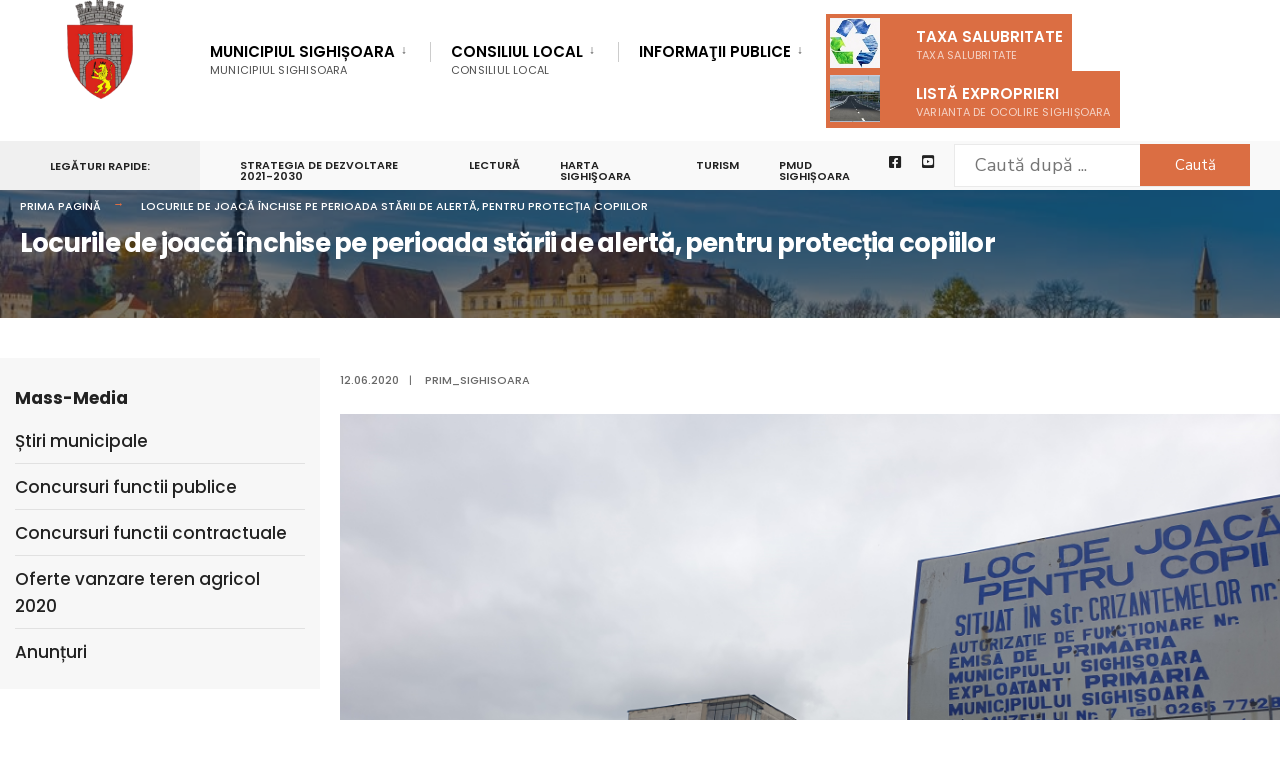

--- FILE ---
content_type: text/html; charset=UTF-8
request_url: https://primariasighisoara.ro/portal/mures/sighisoara/portal.nsf/pagini/locurile+de+joaca+inchise+pe+perioada+starii+de+alerta+pentru+protecia+copiilor-00014DFE
body_size: 6964
content:
<!DOCTYPE html>

<html lang="ro">
<head>
<script>/*if (location.protocol == 'http:') location.href = 'https://' + location.host + location.pathname + location.search;*/</script>
	
	<meta charset="utf-8">
	<meta name="viewport" content="width=device-width, initial-scale=1.0, minimum-scale=1.0, maximum-scale=1.0, user-scalable=no, shrink-to-fit=no">
	<meta http-equiv="X-UA-Compatible" content="IE=edge">
	<link rel="manifest" href="/portal/mures/sighisoara/portal.nsf/manifest.webmanifest?Open&_=Portal">
	<title>Locurile de joacă închise pe perioada stării de alertă, pentru protecția copiilor</title>	
<link href="/assets/theme/citygov/style.min.css" rel="stylesheet">
<link href="/assets/theme/citygov/style-mobile.css" rel="stylesheet">
<link href="/assets/theme/citygov/elementor.css" rel="stylesheet">
<link rel='stylesheet' id='opensans-googlefont-css' href='//fonts.googleapis.com/css?family=Open+Sans%3A400&ver=5.5.1'
    type='text/css' media='all' />
<link rel="preload" as="style"
    href="https://fonts.googleapis.com/css?family=Nunito Sans:200,300,400,600,700,800,900,200italic,300italic,400italic,600italic,700italic,800italic,900italic|Poppins:600,400,700,500&subset=latin&display=swap&ver=1600151592" />
<link rel="stylesheet"
    href="https://fonts.googleapis.com/css?family=Nunito Sans:200,300,400,600,700,800,900,200italic,300italic,400italic,600italic,700italic,800italic,900italic|Poppins:600,400,700,500&subset=latin&display=swap&ver=1600151592"
    media="print" onload="this.media='all'"><noscript>
    <link rel="stylesheet"
        href="https://fonts.googleapis.com/css?family=Nunito Sans:200,300,400,600,700,800,900,200italic,300italic,400italic,600italic,700italic,800italic,900italic|Poppins:600,400,700,500&subset=latin&display=swap&ver=1600151592" />
</noscript>
<link rel='stylesheet' id='google-fonts-1-css'
    href='https://fonts.googleapis.com/css?family=Roboto%3A100%2C100italic%2C200%2C200italic%2C300%2C300italic%2C400%2C400italic%2C500%2C500italic%2C600%2C600italic%2C700%2C700italic%2C800%2C800italic%2C900%2C900italic%7CRoboto+Slab%3A100%2C100italic%2C200%2C200italic%2C300%2C300italic%2C400%2C400italic%2C500%2C500italic%2C600%2C600italic%2C700%2C700italic%2C800%2C800italic%2C900%2C900italic%7CPoppins%3A100%2C100italic%2C200%2C200italic%2C300%2C300italic%2C400%2C400italic%2C500%2C500italic%2C600%2C600italic%2C700%2C700italic%2C800%2C800italic%2C900%2C900italic&ver=5.5.1'
    type='text/css' media='all' />

  

<link href="/portal/mures/sighisoara/portal.nsf/sobis.citygov.css?Open&_=3ba326eb-bde2-427a-aecf-276acac6406d" rel="stylesheet">
<link rel="stylesheet" href="/assets/vendor/@fortawesome/fontawesome-free/css/all.min.css" />

  

<script src="https://code.jquery.com/jquery-1.12.4.min.js" integrity="sha256-ZosEbRLbNQzLpnKIkEdrPv7lOy9C27hHQ+Xp8a4MxAQ=" crossorigin="anonymous"></script>
</head>
<body>
<main class="post-template post-template-template-left-sidebar single single-post postid-364 single-format-audio theme-citygov woocommerce-js elementor-default">    <div class="upper tmnf-sidebar-active header_default">        <div id="header" class="tranz">            <div class="container_head">                <a class="screen-reader-text ribbon skip-link" href="#content_start">Skip to content</a>                <div class="clearfix"></div>                                <div id="titles" class="tranz2">    <a class="logo" href="/portal/mures/sighisoara/portal.nsf">        <img class="tranz" src="/assets/theme/citygov/images/stema.png" alt="Sighisoara"/>    </a></div><div class="header-right for-menu">  <input type="checkbox" id="showmenu" aria-label="Open Menu">  <label for="showmenu" class="show-menu ribbon" tabindex="0">    <i class="fas fa-bars"></i>    <span>Menu</span>  </label>  <nav id="navigation" class="rad tranz" role="navigation" aria-label="Main Menu">    <ul id="main-nav" class="nav" role="menubar">        <li class=" menu-item menu-item-type-post_type menu-item-object-page menu-item-has-children menu-item-5514">        <a href="/portal/mures/sighisoara/portal.nsf/pagini/municipiul+sighioara-00000E02" target="_self"  id="E02">                          Municipiul Sighișoara          <span class="menu-item-description">Municipiul Sighisoara</span>        </a>                <ul class="sub-menu">                        <li class="menu-item menu-item-type-post_type menu-item-object-page ">              <a target="_self" href="/portal/mures/sighisoara/portal.nsf/pagini/primar-00000E36">Primar</a>            </li>                        <li class="menu-item menu-item-type-post_type menu-item-object-page ">              <a target="_self" href="/portal/mures/sighisoara/portal.nsf/pagini/alegeri+prezideniale+2025-00038FF2"> Alegeri prezidențiale 2025</a>            </li>                        <li class="menu-item menu-item-type-post_type menu-item-object-page ">              <a target="_self" href="/portal/mures/sighisoara/portal.nsf/pagini/servicii+publice-00001C8E">SERVICII PUBLICE</a>            </li>                        <li class="menu-item menu-item-type-post_type menu-item-object-page ">              <a target="_self" href="/portal/mures/sighisoara/portal.nsf/pagini/integritate+instituionala-0002B20E"> Integritate instituțională</a>            </li>                        <li class="menu-item menu-item-type-post_type menu-item-object-page ">              <a target="_self" href="/portal/mures/sighisoara/portal.nsf/pagini/unitati+subordonate-00001E52">UNITĂŢI SUBORDONATE</a>            </li>                        <li class="menu-item menu-item-type-post_type menu-item-object-page ">              <a target="_self" href="/portal/mures/sighisoara/portal.nsf/pagini/aparatul+propriu+al+primarului-00000D3E">APARATUL PROPRIU AL PRIMARULUI</a>            </li>                        <li class="menu-item menu-item-type-post_type menu-item-object-page ">              <a target="_self" href="/portal/mures/sighisoara/portal.nsf/pagini/transparenta+decizionala-00000FB2">Transparenţa decizională</a>            </li>                        <li class="menu-item menu-item-type-post_type menu-item-object-page ">              <a target="_self" href="/portal/mures/sighisoara/portal.nsf/pagini/finantari+nerambursabile-000031F6">Finantari nerambursabile</a>            </li>                        <li class="menu-item menu-item-type-post_type menu-item-object-page ">              <a target="_self" href="/portal/mures/sighisoara/portal.nsf/pagini/achizitii+publice-0000313A">Achizitii publice</a>            </li>                        <li class="menu-item menu-item-type-post_type menu-item-object-page ">              <a target="_self" href="/portal/mures/sighisoara/portal.nsf/pagini/cheltuieli+publice-00020262">Cheltuieli publice</a>            </li>                        <li class="menu-item menu-item-type-post_type menu-item-object-page ">              <a target="_self" href="/portal/mures/sighisoara/portal.nsf/pagini/contracte+atribuite+in+baza+normei+interne+art+31+din+legea+nr+982016-0000460E">Contracte atribuite in baza Normei interne, art. 31 din Legea nr. 98/2016</a>            </li>                        <li class="menu-item menu-item-type-post_type menu-item-object-page ">              <a target="_self" href="/portal/mures/sighisoara/portal.nsf/pagini/economie-00000E06">Economie</a>            </li>                        <li class="menu-item menu-item-type-post_type menu-item-object-page ">              <a target="_self" href="/portal/mures/sighisoara/portal.nsf/pagini/cultura-0000108E">Cultura</a>            </li>                        <li class="menu-item menu-item-type-post_type menu-item-object-page ">              <a target="_self" href="/portal/mures/sighisoara/portal.nsf/pagini/festivaluri-00000DA2">Festivaluri</a>            </li>                        <li class="menu-item menu-item-type-post_type menu-item-object-page ">              <a target="_self" href="/portal/mures/sighisoara/portal.nsf/pagini/clubul+sportiv+municipal+sighioara-0000BC0E">Clubul Sportiv Municipal Sighișoara</a>            </li>                        <li class="menu-item menu-item-type-post_type menu-item-object-page ">              <a target="_self" href="/portal/mures/sighisoara/portal.nsf/pagini/educatie-00001B42">Educaţie</a>            </li>                        <li class="menu-item menu-item-type-post_type menu-item-object-page ">              <a target="_self" href="/portal/mures/sighisoara/portal.nsf/pagini/simplificare+administrativa+extinsa-0001540E">Simplificare administrativă extinsă </a>            </li>                        <li class="menu-item menu-item-type-post_type menu-item-object-page ">              <a target="_self" href="/portal/mures/sighisoara/portal.nsf/pagini/relatii+internationale-0000340A">Relaţii internaţionale</a>            </li>                        <li class="menu-item menu-item-type-post_type menu-item-object-page ">              <a target="_self" href="/portal/mures/sighisoara/portal.nsf/pagini/strategia+naionala+anticorupie+20212025-0002350A">Strategia națională anticorupție 2021-2025</a>            </li>                        <li class="menu-item menu-item-type-post_type menu-item-object-page ">              <a target="_self" href="/portal/mures/sighisoara/portal.nsf/pagini/regulamente-0001E122">Regulamente</a>            </li>                        <li class="menu-item menu-item-type-post_type menu-item-object-page ">              <a target="_blank" href="http://whc.unesco.org/en/decisions/1710">Patrimoniu UNESCO</a>            </li>                        <li class="menu-item menu-item-type-post_type menu-item-object-page ">              <a target="_self" href="https://primariasighisoara.ro/portal/mures/sighisoara/portal.nsf/pagini/buget+local-00001F4E">Buget Local</a>            </li>                        <li class="menu-item menu-item-type-post_type menu-item-object-page ">              <a target="_self" href="/portal/mures/sighisoara/portal.nsf/pagini/intreprinderi+publice-0002CB7E">Intreprinderi publice</a>            </li>                        <li class="menu-item menu-item-type-post_type menu-item-object-page ">              <a target="_self" href="/portal/mures/sighisoara/portal.nsf/pagini/arhiva+alegeri+2024-00038FEA">ARHIVA ALEGERI 2024</a>            </li>                    </ul>            </li>        <li class=" menu-item menu-item-type-post_type menu-item-object-page menu-item-has-children menu-item-5514">        <a href="/portal/mures/sighisoara/portal.nsf/pagini/consiliul+local-00000E0E" target="_self"  id="E0E">                          Consiliul Local          <span class="menu-item-description">Consiliul Local</span>        </a>                <ul class="sub-menu">                        <li class="menu-item menu-item-type-post_type menu-item-object-page ">              <a target="_self" href="/portal/mures/sighisoara/portal.nsf/pagini/regulament+de+organizare+si+functionare-00005672">Regulament de Organizare si Functionare</a>            </li>                        <li class="menu-item menu-item-type-post_type menu-item-object-page ">              <a target="_self" href="/portal/mures/sighisoara/portal.nsf/pagini/sedinte-0000102A">Sedinte</a>            </li>                        <li class="menu-item menu-item-type-post_type menu-item-object-page ">              <a target="_self" href="/portal/mures/sighisoara/portal.nsf/pagini/audiente+comisii-00001E8E">Audienţe comisii</a>            </li>                        <li class="menu-item menu-item-type-post_type menu-item-object-page ">              <a target="_self" href="/portal/mures/sighisoara/portal.nsf/pagini/componenta-0003630A"> Componenţa</a>            </li>                        <li class="menu-item menu-item-type-post_type menu-item-object-page ">              <a target="_self" href="/portal/mures/sighisoara/portal.nsf/pagini/hotarari-0000198E">Hotărâri</a>            </li>                        <li class="menu-item menu-item-type-post_type menu-item-object-page ">              <a target="_self" href="/portal/mures/sighisoara/portal.nsf/pagini/atributii-00001E2A">Atribuţii</a>            </li>                        <li class="menu-item menu-item-type-post_type menu-item-object-page ">              <a target="_self" href="/portal/mures/sighisoara/portal.nsf/pagini/rapoarte+de+activitate+consilieri-00003276">Rapoarte de activitate consilieri</a>            </li>                        <li class="menu-item menu-item-type-post_type menu-item-object-page ">              <a target="_self" href="/portal/mures/sighisoara/portal.nsf/pagini/comisii+de+specialitate-000028AE">Comisii de Specialitate</a>            </li>                        <li class="menu-item menu-item-type-post_type menu-item-object-page ">              <a target="_self" href="/portal/mures/sighisoara/portal.nsf/pagini/declaratii+avere+i+interese-000010E2">Declaratii avere și interese</a>            </li>                        <li class="menu-item menu-item-type-post_type menu-item-object-page ">              <a target="_self" href="/portal/mures/sighisoara/portal.nsf/pagini/anexe+hotarari-0000316E">Anexe hotarari</a>            </li>                        <li class="menu-item menu-item-type-post_type menu-item-object-page ">              <a target="_self" href="/portal/mures/sighisoara/portal.nsf/pagini/club+sportiv+municipal+sighoara-0001128E">Club Sportiv Municipal Sighșoara</a>            </li>                        <li class="menu-item menu-item-type-post_type menu-item-object-page ">              <a target="_self" href="/portal/mures/sighisoara/portal.nsf/pagini/directia+de+asistenta+sociala-00002242">Directia de Asistenta Sociala</a>            </li>                    </ul>            </li>        <li class=" menu-item menu-item-type-post_type menu-item-object-page menu-item-has-children menu-item-5514">        <a href="/portal/mures/sighisoara/portal.nsf/pagini/informatii+publice-00000C06" target="_self"  id="C06">                          Informaţii Publice          <span class="menu-item-description"></span>        </a>                <ul class="sub-menu">                        <li class="menu-item menu-item-type-post_type menu-item-object-page ">              <a target="_self" href="/portal/mures/sighisoara/portal.nsf/pagini/asociatii+de+proprietari-0001633A">ASOCIATII DE PROPRIETARI</a>            </li>                        <li class="menu-item menu-item-type-post_type menu-item-object-page ">              <a target="_self" href="/portal/mures/sighisoara/portal.nsf/pagini/strategia+de+dezvoltare+20212030-0001D29E">STRATEGIA DE DEZVOLTARE 2021-2030</a>            </li>                        <li class="menu-item menu-item-type-post_type menu-item-object-page ">              <a target="_self" href="/portal/mures/sighisoara/portal.nsf/pagini/proiecte+pnrr-00029676">PROIECTE PNRR</a>            </li>                        <li class="menu-item menu-item-type-post_type menu-item-object-page ">              <a target="_self" href="/portal/mures/sighisoara/portal.nsf/pagini/proiect+regio+centru-0003636A">PROIECT REGIO CENTRU</a>            </li>                        <li class="menu-item menu-item-type-post_type menu-item-object-page ">              <a target="_self" href="/portal/mures/sighisoara/portal.nsf/pagini/taxa+de+salubritate-00027802">Taxa de salubritate</a>            </li>                        <li class="menu-item menu-item-type-post_type menu-item-object-page ">              <a target="_self" href="/portal/mures/sighisoara/portal.nsf/pagini/registrul+agricol-0001C802">REGISTRUL AGRICOL</a>            </li>                        <li class="menu-item menu-item-type-post_type menu-item-object-page ">              <a target="_self" href="/portal/mures/sighisoara/portal.nsf/pagini/buget+local-00001F4E">Buget local</a>            </li>                        <li class="menu-item menu-item-type-post_type menu-item-object-page ">              <a target="_self" href="/portal/mures/sighisoara/portal.nsf/pagini/cereri+apia-0000102E">Cereri APIA</a>            </li>                        <li class="menu-item menu-item-type-post_type menu-item-object-page ">              <a target="_self" href="/portal/mures/sighisoara/portal.nsf/pagini/autorizaii+transport+funerar-0000D926">Autorizații Transport Funerar</a>            </li>                        <li class="menu-item menu-item-type-post_type menu-item-object-page ">              <a target="_self" href="/portal/mures/sighisoara/portal.nsf/pagini/autorizatii+taxi-0000BACE">AUTORIZAŢII TAXI</a>            </li>                        <li class="menu-item menu-item-type-post_type menu-item-object-page ">              <a target="_self" href="/portal/mures/sighisoara/portal.nsf/pagini/angajari-0000282E">ANGAJĂRI</a>            </li>                        <li class="menu-item menu-item-type-post_type menu-item-object-page ">              <a target="_self" href="/portal/mures/sighisoara/portal.nsf/pagini/transparenta+veniturilor+salariale+conform+art+33+din+legea+1532017-00019B42"> Transparenta veniturilor salariale conform art. 33 din Legea 153/2017</a>            </li>                        <li class="menu-item menu-item-type-post_type menu-item-object-page ">              <a target="_self" href="/portal/mures/sighisoara/portal.nsf/pagini/date+cu+caracter+personal-0000CA9A">Date cu caracter personal</a>            </li>                        <li class="menu-item menu-item-type-post_type menu-item-object-page ">              <a target="_self" href="/portal/mures/sighisoara/portal.nsf/pagini/cont+unic+plai+amenzi-0000F3C2">Cont unic plăți amenzi</a>            </li>                        <li class="menu-item menu-item-type-post_type menu-item-object-page ">              <a target="_self" href="/portal/mures/sighisoara/portal.nsf/pagini/colectori+ambalaje+autorizai-000103B6">Colectori Ambalaje Autorizați </a>            </li>                        <li class="menu-item menu-item-type-post_type menu-item-object-page ">              <a target="_self" href="/portal/mures/sighisoara/portal.nsf/pagini/centralizatorul+achiziiilor+publice+i+contracte+peste+5000+euro-00005772">Centralizatorul achizițiilor publice și contracte peste 5000 Euro</a>            </li>                        <li class="menu-item menu-item-type-post_type menu-item-object-page ">              <a target="_self" href="/portal/mures/sighisoara/portal.nsf/pagini/urbanism-000185B6">Urbanism</a>            </li>                        <li class="menu-item menu-item-type-post_type menu-item-object-page ">              <a target="_self" href="/portal/mures/sighisoara/portal.nsf/pagini/comunicare+interinstituionala-00001AEA">Comunicare interinstituțională</a>            </li>                        <li class="menu-item menu-item-type-post_type menu-item-object-page ">              <a target="_self" href="/portal/mures/sighisoara/portal.nsf/pagini/formular+plf-0001F1DE">Formular PLF</a>            </li>                        <li class="menu-item menu-item-type-post_type menu-item-object-page ">              <a target="_self" href="/portal/mures/sighisoara/portal.nsf/pagini/servicii+electronice-00000D62">Servicii electronice</a>            </li>                        <li class="menu-item menu-item-type-post_type menu-item-object-page ">              <a target="_self" href="/portal/mures/sighisoara/portal.nsf/pagini/locuinte+anl+si+fond+locativ-0001634E">LOCUINTE ANL SI FOND LOCATIV</a>            </li>                        <li class="menu-item menu-item-type-post_type menu-item-object-page ">              <a target="_self" href="/portal/mures/sighisoara/portal.nsf/pagini/ucraina-00022122">Ucraina</a>            </li>                        <li class="menu-item menu-item-type-post_type menu-item-object-page ">              <a target="_self" href="/portal/mures/sighisoara/portal.nsf/pagini/declaratie+privind+accesibilitate-0002C342">Declaratie  privind accesibilitate</a>            </li>                        <li class="menu-item menu-item-type-post_type menu-item-object-page ">              <a target="_self" href="/portal/mures/sighisoara/portal.nsf/pagini/coduri+qr-0003564A">Coduri QR </a>            </li>                    </ul>            </li>        <li class="special menu-item menu-item-type-post_type menu-item-object-page  menu-item-5514">        <a href="/portal/mures/sighisoara/portal.nsf/pagini/taxa+de+salubritate-00027802" target="_self"  id="277FE">                <img style="width:50px" class="section-icon" src="/assets/icons/ts.jpg" />                          Taxa salubritate          <span class="menu-item-description">taxa salubritate</span>        </a>            </li>        <li class="special menu-item menu-item-type-post_type menu-item-object-page  menu-item-5514">        <a href="https://primariasighisoara.ro/portal/mures/sighisoara/portal.nsf/atasament/17234137D666EC5AC2258B97002B708A/$FILE/Decizie%20de%20Expropriere.pdf" target="_self"  id="354C6">                <img style="width:50px" class="section-icon" src="/assets/icons/v3.jpg" />                          Listă exproprieri          <span class="menu-item-description">Varianta de ocolire Sighișoara</span>        </a>            </li>    </ul><ul id="main-nav" class="nav nav-special" role="menubar">    </ul>  </nav></div><div class="clearfix"></div><div id="bottombar" class="bottomnav tranz" role="navigation" aria-label="Quick Links">  <p class="menu_label">Legături rapide:</p>  <div class="header-right">    <ul id="add-nav" class="nav">    <li class="menu-item menu-item-type-post_type menu-item-object-page menu-item-5541">        <a href="/portal/mures/sighisoara/portal.nsf/pagini/strategia+de+dezvoltare+20212030-0001D29E" target="_self"  id="1D29E">STRATEGIA DE DEZVOLTARE 2021-2030</a>    <li class="menu-item menu-item-type-post_type menu-item-object-page menu-item-5541">        <a href="https://primariasighisoara.ro/portal/mures/sighisoara/portal.nsf/pagini/accesibilitate+prin+lectura-0003BAAA" target="_self"  id="3BAB2">LECTURĂ</a>    <li class="menu-item menu-item-type-post_type menu-item-object-page menu-item-5541">        <a href="http://sighisoara-city.map2web.eu/" target="_blank"  id="1E12">Harta Sighişoara</a>    <li class="menu-item menu-item-type-post_type menu-item-object-page menu-item-5541">        <a href="/portal/mures/sighisoara/portal.nsf/pagini/turism-00000D96" target="_self"  id="D96">Turism </a>    <li class="menu-item menu-item-type-post_type menu-item-object-page menu-item-5541">        <a href="/portal/mures/sighisoara/portal.nsf/pagini/pmud+sighioara-000238AE" target="_blank"  id="238AE">PMUD Sighișoara</a>  </ul><ul class="social-menu tranz">    <li class="sprite-facebook">    <a href="https://www.facebook.com/Municipiul-Sighisoara-1941484399432341" target="_blank">      <i class="fab fa-facebook-square fa-3x"></i>      <span>Facebook</span>    </a>  </li>    <li class="sprite-facebook">    <a href="http://www.youtube.com/channel/UCZ9vf9N4lqtk69EyQjhiEEQ" target="_blank">      <i class="fab fa-youtube-square fa-3x"></i>      <span>YouTube</span>    </a>  </li>  </ul><ul class="social-menu tranz">       <li class="search-item">	 <label for="search-form-5e4e3dc9235c9"><span class="screen-reader-text">Caută după:</span></label>	 <input id="search-form-5e4e3dc9235c9" type="text" name="s" class="s p-border" size="30" value="" placeholder="Caută după ...">	 	 <button class="searchSubmit ribbon" onclick="location.href = '/portal/mures/sighisoara/portal.nsf/pagini/cautare?Open&amp;Query='+ $('input[name=s]').val()">Caută</button>	</li></ul>  </div></div>                            </div>        </div>        <div class="wrapper p-border">            <div class="page-header">                <img width="1500" height="650" src="/assets/theme/citygov/images/crumb.jpg" class="standard grayscale grayscale-fade wp-post-image" alt="" />                <div class="container">                    <div class="main-breadcrumbs">    <span class="crumb"><a href="/">Prima pagină</a></span>                                <span class="crumb"><a href="/portal/mures/sighisoara/portal.nsf/pagini/locurile+de+joaca+inchise+pe+perioada+starii+de+alerta+pentru+protecia+copiilor-00014DFE">Locurile de joacă închise pe perioada stării de alertă, pentru protecția copiilor</a> </span>        </div>                      <h1 itemprop="headline" class="entry-title">Locurile de joacă închise pe perioada stării de alertă, pentru protecția copiilor</h1>                </div>            </div>            <div class="container_alt post tmnf_page">                <div id="core" class="postbar postbarLeft">                    <div id="content_start" class="tmnf_anchor"></div>                                        <div id="content" class="eightcol first">                        <div class="item_inn p-border post-364 post type-post status-publish format-audio has-post-thumbnail hentry category-town-news tag-forest tag-macro tag-post-formats post_format-post-format-audio">                        <div class="meta-single p-border">  <p class="meta meta_full ">    <span class="post-date">12.06.2020<span class="divider">|</span></span>    <span class="author">prim_sighisoara</span>  </p></div><div class="clearfix"></div><div class="entry">               <img src="D0D55F26044655AFC2258585003ABFA8/$FILE/20200612_112605.jpg" alt="Locurile de joacă închise pe perioada stării de alertă, pentru protecția copiilor">                                        <h1 itemprop="headline" class="entry-title">Locurile de joacă închise pe perioada stării de alertă, pentru protecția copiilor</h1>              <span class="author">prim_sighisoara</span>              <p style="margin: 0in 0in 8pt; text-align: center;"><strong><span style-x="color: black; line-height: 107%; font-family: &quot;Arial&quot;,sans-serif; font-size: 14pt;">Locurile de joacă &icirc;nchise pe perioada stării de alertă, pentru protecția copiilor</span></strong></p><p style="margin: 0in 0in 8pt;"><span style-x="background: white; color: black; line-height: 107%; font-family: &quot;Arial&quot;,sans-serif; font-size: 14pt;">Conform Hotăr&acirc;rii Comitetului Național pentru Situații de Urgență nr. 24 din 14 mai 2020, locurile de joacă amenajate pe domeniul public sunt &icirc;nchise &icirc;n perioada stării de alertă.</span></p><p style="margin: 0in 0in 8pt;"><span style-x="background: white; color: black; line-height: 107%; font-family: &quot;Arial&quot;,sans-serif; font-size: 14pt;">Pentru a respecta prevederile legale, dar mai ales pentru protecția propriilor copii, sighișorenii sunt rugați s</span><span lang="RO" style="background: white; color: black; line-height: 107%; font-family: &quot;Arial&quot;,sans-serif; font-size: 14pt; mso-ansi-language: RO;">ă</span><span style-x="background: white; color: black; line-height: 107%; font-family: &quot;Arial&quot;,sans-serif; font-size: 14pt;"> dea dovadă de responsabilitate și să nu utilizeze aceste locuri de joacă. </span></p>                            <span class="post-date">12.06.2020<span class="divider">|</span></span>                </div>                        </div>                                            </div>                </div>                                                <div id="sidebar" class="fourcol p-border">                    <div class="widgetable p-border">                         <div class="sidebar_item">  <h4 class="sidebar-title">Mass-Media</h4>  <div class="menu-sidebar-menu-container">    <ul id="menu-sidebar-menu" class="menu">              <li class="menu-item menu-item-type-post_type menu-item-object-page menu-item-link">            <a href="/portal/mures/sighisoara/portal.nsf/pagini/tiri+municipale-0001604A">Știri municipale</a>        </li>              <li class="menu-item menu-item-type-post_type menu-item-object-page menu-item-link">            <a href="/portal/mures/sighisoara/portal.nsf/pagini/concursuri-00001D26">Concursuri functii publice</a>        </li>              <li class="menu-item menu-item-type-post_type menu-item-object-page menu-item-link">            <a href="/portal/mures/sighisoara/portal.nsf/pagini/concursuri-0000B9E2">Concursuri functii contractuale</a>        </li>              <li class="menu-item menu-item-type-post_type menu-item-object-page menu-item-link">            <a href="https://implicat.sighisoara.org.ro/portal/mures/sighisoara/portal.nsf/pagini/oferte+vanzare+teren+agricol+2020-000136C6">Oferte vanzare teren agricol 2020</a>        </li>              <li class="menu-item menu-item-type-post_type menu-item-object-page menu-item-link">            <a href="/portal/mures/sighisoara/portal.nsf/pagini/anunuri-000160A2">Anunțuri</a>        </li>          </ul>  </div></div>                     </div>                </div>                                            </div>        </div>    </div>    </div>    </div>    <div class="clearfix"></div>    <div class="clearfix"></div>    <div id="footer">                <div class="container_alt container_vis">      <div class="foocol first" style="padding-top: 0">            <div class="stema">              <a class="logo" href="/">                <img class="tranz" src="/assets/theme/citygov/images/stema.png" alt="Municipiul Sighisoara" />              </a>            </div>            <div class="">              <h4>Municipiul Sighisoara</h4>              <p>                Piața Muzeului Nr. 7, Sighişoara 545400, Jud. Mureş, ROMÂNIA<br>                Email:&nbsp;<a href="mailto: contact@primaria-sighisoara.ro; ci@primaria-sighisoara.ro"> contact@primaria-sighisoara.ro; ci@primaria-sighisoara.ro</a><br>                Telefon:&nbsp;<a href="tel:+40265.771.280">+40265.771.280</a><br>                Fax:&nbsp;+40265.771.278, +40265.771.019              </p>            </div>        </div>      <div class="sixcol sec p-60">          <h2 class="widget dekoline dekoline_small">Program de lucru cu publicul</h2>          <div class="textwidget">              <ul><li>SERVICIUL RELAȚII PUBLICE :  Luni - Joi: 08.00 - 16.30 Vineri: 08.00 - 14.00</li><li>SERVICIUL IMPOZITE TAXE ȘI EXECUTARE CREANȚE :  Luni,Marți,Joi: 08.00 - 15.00 Miercuri,Vineri: 08.00 - 12.00</li><li>COMPARTIMENTUL AUTORIZARE ACTIVITĂȚI ECONOMICE :  Luni - Vineri: 08.00 - 12.00</li></ul>          </div>      </div>      <div class="sixcol last p-60">          <h2 class="widget dekoline dekoline_small">Program de audiențe</h2>          <div class="textwidget">              <ul><li>Primar Ioan-Iulian SÎRBU-joi 10:00-12:00</li><li> Viceprimar: Kreuzer  Erzsébet -marți 11:00-13:00</li><li> Secretar: Anca BIZO – miercuri: 10:00-12:00</li></ul>          </div>      </div>    <div style="text-align:center; display:block;clear:both;padding-top:40px;" >          <div class="m-0">Această pagină web este cofinanțată din Fondul Social European prin Programul Operațional Capacitate Administrativă 2014-2020 <a href="http://www.poca.ro" target=_blank>www.poca.ro</a></div>          <div class="m-0">Pentru informații detaliate despre celelalte programe cofinanțate de Uniunea Europeană, vă invităm să vizitați <a href="https://www.fonduri-ue.ro/" target=_blank>www.fonduri-ue.ro</a></div>          <div class="m-0">Conținutul acestei pagini web nu reprezintă în mod obligatoriu poziția oficială a Uniunii Europene. Întreaga responsabilitate asupra corectitudinii și coerenței informațiilor prezentate revine inițiatorilor paginii web.</div>            </div></div>                <div class="clearfix"></div>    </div>     <div class="scrollTo_top ribbon"> <a title="Scroll to top" class="rad" href="">&uarr;</a></div>    </div>    </div></main><script>(function(d){var s = d.createElement("script");s.setAttribute("data-account", "JSs1sE55gd");s.setAttribute("src", "https://cdn.userway.org/widget.js");(d.body || d.head).appendChild(s);})(document)</script><noscript>Please ensure Javascript is enabled for purposes of <a href="https://userway.org">website accessibility</a></noscript>
<script type='text/javascript' src='/assets/theme/citygov/js/ownScript.js' id='citygov-ownscript-js'></script>
<script type='text/javascript' src='/assets/vendor/eleslider/js/owl.carousel.mind03b.js' id='owl.carousel-js'></script>
<script type='text/javascript' src='/assets/vendor/eleslider/js/owl.carousel.startd03b.js' id='owl.carousel.start-js'></script>
<script type='text/javascript' src='/portal/mures/sighisoara/portal.nsf/sobis.citygov.js?Open&_=3ba326eb-bde2-427a-aecf-276acac6406d'></script>

<!-- BEGIN PAGE LEVEL JS -->
  
<!-- END PAGE LEVEL JS -->


<!-- BEGIN PAGE LEVEL JS -->
  
<!-- END PAGE LEVEL JS -->

<!-- Google tag (gtag.js) -->
<script async src="https://www.googletagmanager.com/gtag/js?id=G-CC5NKFY88V"></script>
<script>
  window.dataLayer = window.dataLayer || [];
  function gtag(){dataLayer.push(arguments);}
  gtag('js', new Date());

  gtag('config', 'G-CC5NKFY88V');
</script>
</body>
</html>


--- FILE ---
content_type: text/css
request_url: https://primariasighisoara.ro/assets/theme/citygov/elementor.css
body_size: 2381
content:
.elementor-kit-5974 {
    --e-global-color-primary: #6ec1e4;
    --e-global-color-secondary: #54595f;
    --e-global-color-text: #7a7a7a;
    --e-global-color-accent: #61ce70;
    --e-global-color-3f3aa5c: #4054b2;
    --e-global-color-1c1e0e32: #23a455;
    --e-global-color-57478b82: #000;
    --e-global-color-e9e91bc: #fff;
    --e-global-typography-primary-font-family: "Roboto";
    --e-global-typography-primary-font-weight: 600;
    --e-global-typography-secondary-font-family: "Roboto Slab";
    --e-global-typography-secondary-font-weight: 400;
    --e-global-typography-text-font-family: "Roboto";
    --e-global-typography-text-font-weight: 400;
    --e-global-typography-accent-font-family: "Roboto";
    --e-global-typography-accent-font-weight: 500
}

.elementor-section.elementor-section-boxed>.elementor-container {
    max-width: 1140px
}

.elementor-widget:not(:last-child) {
    margin-bottom: 20px
}

    {}

h1.entry-title {
    display: var(--page-title-display)
}

@media(max-width:1024px) {
    .elementor-section.elementor-section-boxed>.elementor-container {
        max-width: 1025px
    }
}

@media(max-width:767px) {
    .elementor-section.elementor-section-boxed>.elementor-container {
        max-width: 768px
    }
}

.elementor-20 .elementor-element.elementor-element-1d93501a>.elementor-container {
    max-width: 1100px
}

.elementor-20 .elementor-element.elementor-element-1d93501a:not(.elementor-motion-effects-element-type-background),
.elementor-20 .elementor-element.elementor-element-1d93501a>.elementor-motion-effects-container>.elementor-motion-effects-layer {
    background-color: transparent;
    background-image: linear-gradient(180deg, rgba(34, 41, 51, 0) 23%, #222933 0%)
}

.elementor-20 .elementor-element.elementor-element-1d93501a {
    transition: background .3s, border .3s, border-radius .3s, box-shadow .3s;
    color: rgba(255, 255, 255, .96);
    margin-top: -110px;
    margin-bottom: 0;
    z-index: 1
}

.elementor-20 .elementor-element.elementor-element-1d93501a>.elementor-background-overlay {
    transition: background .3s, border-radius .3s, opacity .3s
}

.elementor-20 .elementor-element.elementor-element-1d93501a .elementor-heading-title {
    color: #fff
}

.elementor-20 .elementor-element.elementor-element-5f07200d>.elementor-column-wrap>.elementor-widget-wrap>.elementor-widget:not(.elementor-widget__width-auto):not(.elementor-widget__width-initial):not(:last-child):not(.elementor-absolute) {
    margin-bottom: 20px
}

.elementor-20 .elementor-element.elementor-element-5f07200d:not(.elementor-motion-effects-element-type-background)>.elementor-column-wrap,
.elementor-20 .elementor-element.elementor-element-5f07200d>.elementor-column-wrap>.elementor-motion-effects-container>.elementor-motion-effects-layer {
    background-color: #f7c580
}

.elementor-20 .elementor-element.elementor-element-5f07200d>.elementor-element-populated {
    transition: background .3s, border .3s, border-radius .3s, box-shadow .3s;
    padding: 40px
}

.elementor-20 .elementor-element.elementor-element-5f07200d>.elementor-element-populated>.elementor-background-overlay {
    transition: background .3s, border-radius .3s, opacity .3s
}

.elementor-20 .elementor-element.elementor-element-3d6a9632 {
    text-align: left
}

.elementor-20 .elementor-element.elementor-element-401dffc9 .elementor-heading-title {
    line-height: 1.2em
}

.elementor-20 .elementor-element.elementor-element-401dffc9>.elementor-widget-container {
    margin: 0
}

.elementor-20 .elementor-element.elementor-element-3858d0f3>.elementor-column-wrap>.elementor-widget-wrap>.elementor-widget:not(.elementor-widget__width-auto):not(.elementor-widget__width-initial):not(:last-child):not(.elementor-absolute) {
    margin-bottom: 20px
}

.elementor-20 .elementor-element.elementor-element-3858d0f3:not(.elementor-motion-effects-element-type-background)>.elementor-column-wrap,
.elementor-20 .elementor-element.elementor-element-3858d0f3>.elementor-column-wrap>.elementor-motion-effects-container>.elementor-motion-effects-layer {
    background-color: #f4a66e
}

.elementor-20 .elementor-element.elementor-element-3858d0f3>.elementor-element-populated {
    transition: background .3s, border .3s, border-radius .3s, box-shadow .3s;
    padding: 40px
}

.elementor-20 .elementor-element.elementor-element-3858d0f3>.elementor-element-populated>.elementor-background-overlay {
    transition: background .3s, border-radius .3s, opacity .3s
}

.elementor-20 .elementor-element.elementor-element-72bfd8d0 {
    text-align: left
}

.elementor-20 .elementor-element.elementor-element-7ba588f1 .elementor-heading-title {
    line-height: 1.2em
}

.elementor-20 .elementor-element.elementor-element-7ba588f1>.elementor-widget-container {
    margin: 0
}

.elementor-20 .elementor-element.elementor-element-32f6784e>.elementor-column-wrap>.elementor-widget-wrap>.elementor-widget:not(.elementor-widget__width-auto):not(.elementor-widget__width-initial):not(:last-child):not(.elementor-absolute) {
    margin-bottom: 20px
}

.elementor-20 .elementor-element.elementor-element-32f6784e:not(.elementor-motion-effects-element-type-background)>.elementor-column-wrap,
.elementor-20 .elementor-element.elementor-element-32f6784e>.elementor-column-wrap>.elementor-motion-effects-container>.elementor-motion-effects-layer {
    background-color: #e8816e
}

.elementor-20 .elementor-element.elementor-element-32f6784e>.elementor-element-populated {
    transition: background .3s, border .3s, border-radius .3s, box-shadow .3s;
    padding: 40px
}

.elementor-20 .elementor-element.elementor-element-32f6784e>.elementor-element-populated>.elementor-background-overlay {
    transition: background .3s, border-radius .3s, opacity .3s
}

.elementor-20 .elementor-element.elementor-element-3f5df4d2 {
    text-align: left
}

.elementor-20 .elementor-element.elementor-element-67d590e1 .elementor-heading-title {
    line-height: 1.2em
}

.elementor-20 .elementor-element.elementor-element-67d590e1>.elementor-widget-container {
    margin: 0
}

.elementor-20 .elementor-element.elementor-element-7a28baf1>.elementor-column-wrap>.elementor-widget-wrap>.elementor-widget:not(.elementor-widget__width-auto):not(.elementor-widget__width-initial):not(:last-child):not(.elementor-absolute) {
    margin-bottom: 20px
}

.elementor-20 .elementor-element.elementor-element-7a28baf1:not(.elementor-motion-effects-element-type-background)>.elementor-column-wrap,
.elementor-20 .elementor-element.elementor-element-7a28baf1>.elementor-column-wrap>.elementor-motion-effects-container>.elementor-motion-effects-layer {
    background-color: #c95d5d
}

.elementor-20 .elementor-element.elementor-element-7a28baf1>.elementor-element-populated {
    transition: background .3s, border .3s, border-radius .3s, box-shadow .3s;
    padding: 40px
}

.elementor-20 .elementor-element.elementor-element-7a28baf1>.elementor-element-populated>.elementor-background-overlay {
    transition: background .3s, border-radius .3s, opacity .3s
}

.elementor-20 .elementor-element.elementor-element-28d20957 {
    text-align: left
}

.elementor-20 .elementor-element.elementor-element-3c089bfa .elementor-heading-title {
    line-height: 1.2em
}

.elementor-20 .elementor-element.elementor-element-3c089bfa>.elementor-widget-container {
    margin: 0
}

.elementor-20 .elementor-element.elementor-element-6fab7117:not(.elementor-motion-effects-element-type-background),
.elementor-20 .elementor-element.elementor-element-6fab7117>.elementor-motion-effects-container>.elementor-motion-effects-layer {
    background-color: #222933
}

.elementor-20 .elementor-element.elementor-element-6fab7117 {
    transition: background .3s, border .3s, border-radius .3s, box-shadow .3s;
    margin-top: 0;
    margin-bottom: 0;
    padding: 0
}

.elementor-20 .elementor-element.elementor-element-6fab7117>.elementor-background-overlay {
    transition: background .3s, border-radius .3s, opacity .3s
}

.elementor-bc-flex-widget .elementor-20 .elementor-element.elementor-element-343a9740.elementor-column .elementor-column-wrap {
    align-items: center
}

.elementor-20 .elementor-element.elementor-element-343a9740.elementor-column.elementor-element[data-element_type="column"]>.elementor-column-wrap.elementor-element-populated>.elementor-widget-wrap {
    align-content: center;
    align-items: center
}

.elementor-20 .elementor-element.elementor-element-343a9740>.elementor-column-wrap>.elementor-widget-wrap>.elementor-widget:not(.elementor-widget__width-auto):not(.elementor-widget__width-initial):not(:last-child):not(.elementor-absolute) {
    margin-bottom: 40px
}

.elementor-20 .elementor-element.elementor-element-343a9740 .elementor-element-populated .elementor-heading-title {
    color: #fff
}

.elementor-20 .elementor-element.elementor-element-343a9740>.elementor-element-populated {
    color: #fff
}

.elementor-20 .elementor-element.elementor-element-343a9740 .elementor-element-populated a {
    color: #fff
}

.elementor-20 .elementor-element.elementor-element-15c53bc6>.elementor-container>.elementor-row>.elementor-column>.elementor-column-wrap>.elementor-widget-wrap {
    align-content: flex-start;
    align-items: flex-start
}

.elementor-20 .elementor-element.elementor-element-15c53bc6 {
    margin-top: 80px;
    margin-bottom: 80px;
    padding: 0
}

.elementor-20 .elementor-element.elementor-element-5513d87d>.elementor-column-wrap>.elementor-widget-wrap>.elementor-widget:not(.elementor-widget__width-auto):not(.elementor-widget__width-initial):not(:last-child):not(.elementor-absolute) {
    margin-bottom: 20px
}

.elementor-20 .elementor-element.elementor-element-5513d87d>.elementor-element-populated {
    border-style: solid;
    border-width: 2px;
    transition: background .3s, border .3s, border-radius .3s, box-shadow .3s;
    margin: 0;
    padding: 40px 40px 20px
}

.elementor-20 .elementor-element.elementor-element-5513d87d>.elementor-element-populated>.elementor-background-overlay {
    transition: background .3s, border-radius .3s, opacity .3s
}

.elementor-20 .elementor-element.elementor-element-4c2cb6b5 .elementor-heading-title {
    line-height: 1.2em
}

.elementor-20 .elementor-element.elementor-element-4c2cb6b5>.elementor-widget-container {
    margin: 0;
    padding: 0
}

.elementor-20 .elementor-element.elementor-element-7a77293 {
    font-size: 15px
}

.elementor-bc-flex-widget .elementor-20 .elementor-element.elementor-element-5d9e105b.elementor-column .elementor-column-wrap {
    align-items: flex-end
}

.elementor-20 .elementor-element.elementor-element-5d9e105b.elementor-column.elementor-element[data-element_type="column"]>.elementor-column-wrap.elementor-element-populated>.elementor-widget-wrap {
    align-content: flex-end;
    align-items: flex-end
}

.elementor-20 .elementor-element.elementor-element-5d9e105b>.elementor-element-populated {
    padding: 0
}

.elementor-20 .elementor-element.elementor-element-529567e>.elementor-widget-container {
    margin: 0;
    padding: 0
}

.elementor-20 .elementor-element.elementor-element-2fe59441>.elementor-container {
    max-width: 1260px
}

.elementor-20 .elementor-element.elementor-element-2fe59441:not(.elementor-motion-effects-element-type-background),
.elementor-20 .elementor-element.elementor-element-2fe59441>.elementor-motion-effects-container>.elementor-motion-effects-layer {
    background-color: #fff;
    background-image: url("/assets/theme/citygov/images/turn.jpg");
    background-position: top left;
    background-repeat: no-repeat;
    background-size: contain
}

.elementor-20 .elementor-element.elementor-element-2fe59441 {
    transition: background .3s, border .3s, border-radius .3s, box-shadow .3s;
    padding: 0
}

.elementor-20 .elementor-element.elementor-element-2fe59441>.elementor-background-overlay {
    transition: background .3s, border-radius .3s, opacity .3s
}

.elementor-bc-flex-widget .elementor-20 .elementor-element.elementor-element-2e1566bc.elementor-column .elementor-column-wrap {
    align-items: center
}

.elementor-20 .elementor-element.elementor-element-2e1566bc.elementor-column.elementor-element[data-element_type="column"]>.elementor-column-wrap.elementor-element-populated>.elementor-widget-wrap {
    align-content: center;
    align-items: center
}

.elementor-20 .elementor-element.elementor-element-2e1566bc .elementor-element-populated .elementor-heading-title {
    color: #fff
}

.elementor-20 .elementor-element.elementor-element-2e1566bc>.elementor-element-populated {
    color: #fff;
    margin: 0;
    padding: 80px
}

.elementor-20 .elementor-element.elementor-element-2e1566bc .elementor-element-populated a {
    color: #fff
}

.elementor-20 .elementor-element.elementor-element-729d0dc5 .elementor-heading-title {
    line-height: 1.2em
}

.elementor-20 .elementor-element.elementor-element-729d0dc5>.elementor-widget-container {
    margin: 0;
    padding: 40px;
    border-style: solid;
    border-width: 2px
}

.elementor-20 .elementor-element.elementor-element-177499e9>.elementor-column-wrap>.elementor-widget-wrap>.elementor-widget:not(.elementor-widget__width-auto):not(.elementor-widget__width-initial):not(:last-child):not(.elementor-absolute) {
    margin-bottom: 10px
}

.elementor-20 .elementor-element.elementor-element-177499e9:not(.elementor-motion-effects-element-type-background)>.elementor-column-wrap,
.elementor-20 .elementor-element.elementor-element-177499e9>.elementor-column-wrap>.elementor-motion-effects-container>.elementor-motion-effects-layer {
    background-color: #fff
}

.elementor-20 .elementor-element.elementor-element-177499e9>.elementor-element-populated {
    transition: background .3s, border .3s, border-radius .3s, box-shadow .3s;
    padding: 170px 80px
}

.elementor-20 .elementor-element.elementor-element-177499e9>.elementor-element-populated>.elementor-background-overlay {
    transition: background .3s, border-radius .3s, opacity .3s
}

.elementor-20 .elementor-element.elementor-element-283e21ae>.elementor-widget-container {
    margin: -27px 0 0
}

.elementor-20 .elementor-element.elementor-element-3ac90bb1 .elementor-button {
    font-family: "Poppins", Sans-serif;
    font-size: 11px;
    font-weight: 600;
    text-transform: uppercase;
    line-height: .9em;
    fill: #222933;
    color: #222933;
    background-color: rgba(0, 0, 0, 0);
    border-style: solid;
    border-width: 1px;
    border-color: #222933;
    border-radius: 0;
    padding: 12px 15px
}

.elementor-20 .elementor-element.elementor-element-3ac90bb1 .elementor-button:hover,
.elementor-20 .elementor-element.elementor-element-3ac90bb1 .elementor-button:focus {
    color: #fff;
    background-color: #222933;
    border-color: #222933
}

.elementor-20 .elementor-element.elementor-element-3ac90bb1 .elementor-button:hover svg,
.elementor-20 .elementor-element.elementor-element-3ac90bb1 .elementor-button:focus svg {
    fill: #fff
}

.elementor-20 .elementor-element.elementor-element-23fcac97>.elementor-container {
    max-width: 1260px
}

.elementor-20 .elementor-element.elementor-element-23fcac97:not(.elementor-motion-effects-element-type-background),
.elementor-20 .elementor-element.elementor-element-23fcac97>.elementor-motion-effects-container>.elementor-motion-effects-layer {
    background-color: #222933;
    
	 background-image: url("/assets/theme/citygov/images/centru.jpg");
    background-position: bottom right;
    background-repeat: no-repeat;
    background-size: contain
}

.elementor-20 .elementor-element.elementor-element-23fcac97 {
    transition: background .3s, border .3s, border-radius .3s, box-shadow .3s;
    padding: 0
}

.elementor-20 .elementor-element.elementor-element-23fcac97>.elementor-background-overlay {
    transition: background .3s, border-radius .3s, opacity .3s
}

.elementor-20 .elementor-element.elementor-element-23fcac97 .elementor-heading-title {
    color: #fff
}

.elementor-20 .elementor-element.elementor-element-15063aac>.elementor-column-wrap>.elementor-widget-wrap>.elementor-widget:not(.elementor-widget__width-auto):not(.elementor-widget__width-initial):not(:last-child):not(.elementor-absolute) {
    margin-bottom: 10px
}

.elementor-20 .elementor-element.elementor-element-15063aac:not(.elementor-motion-effects-element-type-background)>.elementor-column-wrap,
.elementor-20 .elementor-element.elementor-element-15063aac>.elementor-column-wrap>.elementor-motion-effects-container>.elementor-motion-effects-layer {
    background-color: #222933
}

.elementor-20 .elementor-element.elementor-element-15063aac>.elementor-element-populated {
    transition: background .3s, border .3s, border-radius .3s, box-shadow .3s;
    color: #fff;
    padding: 170px 80px
}

.elementor-20 .elementor-element.elementor-element-15063aac>.elementor-element-populated>.elementor-background-overlay {
    transition: background .3s, border-radius .3s, opacity .3s
}

.elementor-20 .elementor-element.elementor-element-15063aac .elementor-element-populated .elementor-heading-title {
    color: #fff
}

.elementor-20 .elementor-element.elementor-element-15063aac .elementor-element-populated a {
    color: #fff
}

.elementor-bc-flex-widget .elementor-20 .elementor-element.elementor-element-53cb9c98.elementor-column .elementor-column-wrap {
    align-items: center
}

.elementor-20 .elementor-element.elementor-element-53cb9c98.elementor-column.elementor-element[data-element_type="column"]>.elementor-column-wrap.elementor-element-populated>.elementor-widget-wrap {
    align-content: center;
    align-items: center
}

.elementor-20 .elementor-element.elementor-element-53cb9c98 .elementor-element-populated .elementor-heading-title {
    color: #fff
}

.elementor-20 .elementor-element.elementor-element-53cb9c98>.elementor-element-populated {
    color: #fff;
    margin: 0;
    padding: 80px
}

.elementor-20 .elementor-element.elementor-element-53cb9c98 .elementor-element-populated a {
    color: #fff
}

.elementor-20 .elementor-element.elementor-element-ad7e60a .elementor-heading-title {
    line-height: 1.2em
}

.elementor-20 .elementor-element.elementor-element-ad7e60a>.elementor-widget-container {
    margin: 0;
    padding: 40px;
    border-style: solid;
    border-width: 2px
}

.elementor-20 .elementor-element.elementor-element-60694fed:not(.elementor-motion-effects-element-type-background),
.elementor-20 .elementor-element.elementor-element-60694fed>.elementor-motion-effects-container>.elementor-motion-effects-layer {
    background-color: #f7f7f7
}

.elementor-20 .elementor-element.elementor-element-60694fed {
    transition: background .3s, border .3s, border-radius .3s, box-shadow .3s;
    padding: 150px 0
}

.elementor-20 .elementor-element.elementor-element-60694fed>.elementor-background-overlay {
    transition: background .3s, border-radius .3s, opacity .3s
}

.elementor-bc-flex-widget .elementor-20 .elementor-element.elementor-element-3222d4a2.elementor-column .elementor-column-wrap {
    align-items: center
}

.elementor-20 .elementor-element.elementor-element-3222d4a2.elementor-column.elementor-element[data-element_type="column"]>.elementor-column-wrap.elementor-element-populated>.elementor-widget-wrap {
    align-content: center;
    align-items: center
}

.elementor-20 .elementor-element.elementor-element-3222d4a2>.elementor-column-wrap>.elementor-widget-wrap>.elementor-widget:not(.elementor-widget__width-auto):not(.elementor-widget__width-initial):not(:last-child):not(.elementor-absolute) {
    margin-bottom: 0
}

.elementor-20 .elementor-element.elementor-element-1498c132>.elementor-container>.elementor-row>.elementor-column>.elementor-column-wrap>.elementor-widget-wrap {
    align-content: center;
    align-items: center
}

.elementor-20 .elementor-element.elementor-element-f7e49b4>.elementor-column-wrap>.elementor-widget-wrap>.elementor-widget:not(.elementor-widget__width-auto):not(.elementor-widget__width-initial):not(:last-child):not(.elementor-absolute) {
    margin-bottom: 20px
}

.elementor-20 .elementor-element.elementor-element-f7e49b4>.elementor-element-populated {
    border-style: solid;
    border-width: 2px;
    border-color: rgba(12, 12, 12, .12);
    transition: background .3s, border .3s, border-radius .3s, box-shadow .3s;
    margin: 20px 120px 20px 20px;
    padding: 60px
}

.elementor-20 .elementor-element.elementor-element-f7e49b4>.elementor-element-populated>.elementor-background-overlay {
    transition: background .3s, border-radius .3s, opacity .3s
}

.elementor-20 .elementor-element.elementor-element-2c7ada81 .elementor-heading-title {
    line-height: 1.2em
}

.elementor-20 .elementor-element.elementor-element-2d7fbcee .elementor-button {
    font-family: "Poppins", Sans-serif;
    font-size: 11px;
    font-weight: 600;
    text-transform: uppercase;
    line-height: .9em;
    fill: #222933;
    color: #222933;
    background-color: rgba(0, 0, 0, 0);
    border-style: solid;
    border-width: 1px;
    border-color: #222933;
    border-radius: 0;
    padding: 12px 15px
}

.elementor-20 .elementor-element.elementor-element-2d7fbcee .elementor-button:hover,
.elementor-20 .elementor-element.elementor-element-2d7fbcee .elementor-button:focus {
    color: #fff;
    background-color: #222933;
    border-color: #222933
}

.elementor-20 .elementor-element.elementor-element-2d7fbcee .elementor-button:hover svg,
.elementor-20 .elementor-element.elementor-element-2d7fbcee .elementor-button:focus svg {
    fill: #fff
}

.elementor-20 .elementor-element.elementor-element-326b7547>.elementor-element-populated {
    text-align: center;
    padding: 20px
}

.elementor-20 .elementor-element.elementor-element-42fb8369 {
    text-align: right
}

.elementor-20 .elementor-element.elementor-element-1b768d3f {
    text-align: right
}

.elementor-20 .elementor-element.elementor-element-1b768d3f>.elementor-widget-container {
    margin: -200px 120px 0 -100px;
    border-style: solid;
    border-width: 20px;
    border-color: #f7f7f7
}

@media(max-width:1024px) {
    .elementor-20 .elementor-element.elementor-element-1d93501a {
        margin-top: 0;
        margin-bottom: 0
    }

    .elementor-20 .elementor-element.elementor-element-5f07200d>.elementor-element-populated {
        padding: 20px
    }

    .elementor-20 .elementor-element.elementor-element-3858d0f3>.elementor-element-populated {
        padding: 20px
    }

    .elementor-20 .elementor-element.elementor-element-32f6784e>.elementor-element-populated {
        padding: 20px
    }

    .elementor-20 .elementor-element.elementor-element-7a28baf1>.elementor-element-populated {
        padding: 20px
    }

    .elementor-20 .elementor-element.elementor-element-6fab7117 {
        padding: 0
    }

    .elementor-20 .elementor-element.elementor-element-5513d87d>.elementor-element-populated {
        margin: 0;
        padding: 20px
    }

    .elementor-20 .elementor-element.elementor-element-2e1566bc>.elementor-element-populated {
        padding: 20px
    }

    .elementor-20 .elementor-element.elementor-element-729d0dc5>.elementor-widget-container {
        padding: 20px
    }

    .elementor-20 .elementor-element.elementor-element-177499e9>.elementor-element-populated {
        padding: 20px
    }

    .elementor-20 .elementor-element.elementor-element-15063aac>.elementor-element-populated {
        padding: 20px
    }

    .elementor-20 .elementor-element.elementor-element-53cb9c98>.elementor-element-populated {
        padding: 20px
    }

    .elementor-20 .elementor-element.elementor-element-ad7e60a>.elementor-widget-container {
        padding: 20px
    }

    .elementor-20 .elementor-element.elementor-element-60694fed {
        margin-top: 0;
        margin-bottom: 0;
        padding: 20px 0
    }

    .elementor-20 .elementor-element.elementor-element-3222d4a2>.elementor-element-populated {
        margin: 0;
        padding: 0 20px
    }

    .elementor-20 .elementor-element.elementor-element-f7e49b4>.elementor-element-populated {
        margin: 0;
        padding: 20px
    }
}

@media(max-width:767px) {
    .elementor-20 .elementor-element.elementor-element-343a9740>.elementor-element-populated {
        padding: 20px 20px 0
    }

    .elementor-20 .elementor-element.elementor-element-15c53bc6 {
        margin-top: 0;
        margin-bottom: 0
    }
}

@media(min-width:768px) {
    .elementor-20 .elementor-element.elementor-element-343a9740 {
        width: 48.86%
    }

    .elementor-20 .elementor-element.elementor-element-5d9e105b {
        width: 52.033%
    }

    .elementor-20 .elementor-element.elementor-element-2e1566bc {
        width: 38.968%
    }

    .elementor-20 .elementor-element.elementor-element-177499e9 {
        width: 61.029%
    }

    .elementor-20 .elementor-element.elementor-element-15063aac {
        width: 60.952%
    }

    .elementor-20 .elementor-element.elementor-element-53cb9c98 {
        width: 39.045%
    }

    .elementor-20 .elementor-element.elementor-element-3222d4a2 {
        width: 53.07%
    }

    .elementor-20 .elementor-element.elementor-element-326b7547 {
        width: 46.93%
    }
}

@media(max-width:1024px) and (min-width:768px) {
    .elementor-20 .elementor-element.elementor-element-2e1566bc {
        width: 100%
    }

    .elementor-20 .elementor-element.elementor-element-177499e9 {
        width: 100%
    }

    .elementor-20 .elementor-element.elementor-element-15063aac {
        width: 100%
    }

    .elementor-20 .elementor-element.elementor-element-53cb9c98 {
        width: 100%
    }

    .elementor-20 .elementor-element.elementor-element-3222d4a2 {
        width: 100%
    }

    .elementor-20 .elementor-element.elementor-element-326b7547 {
        width: 100%
    }
}

@media(min-width:1025px) {

    .elementor-20 .elementor-element.elementor-element-2fe59441:not(.elementor-motion-effects-element-type-background),
    .elementor-20 .elementor-element.elementor-element-2fe59441>.elementor-motion-effects-container>.elementor-motion-effects-layer {
        background-attachment: scroll
    }

    .elementor-20 .elementor-element.elementor-element-23fcac97:not(.elementor-motion-effects-element-type-background),
    .elementor-20 .elementor-element.elementor-element-23fcac97>.elementor-motion-effects-container>.elementor-motion-effects-layer {
        background-attachment: scroll
    }
}

--- FILE ---
content_type: application/x-javascript
request_url: https://primariasighisoara.ro/assets/vendor/eleslider/js/owl.carousel.startd03b.js
body_size: 214
content:
jQuery(window).load(function() {
/*global jQuery:false */
"use strict";
	
jQuery('.wpm_eleslider').owlCarousel({
    center: true,
    items:1,
    loop:true,
	nav:true,
	stagePadding: 0,
	navText:[],
    margin:0,
        dots: true,
        dotData: true,
        dotsData: true,
		
});
  
});